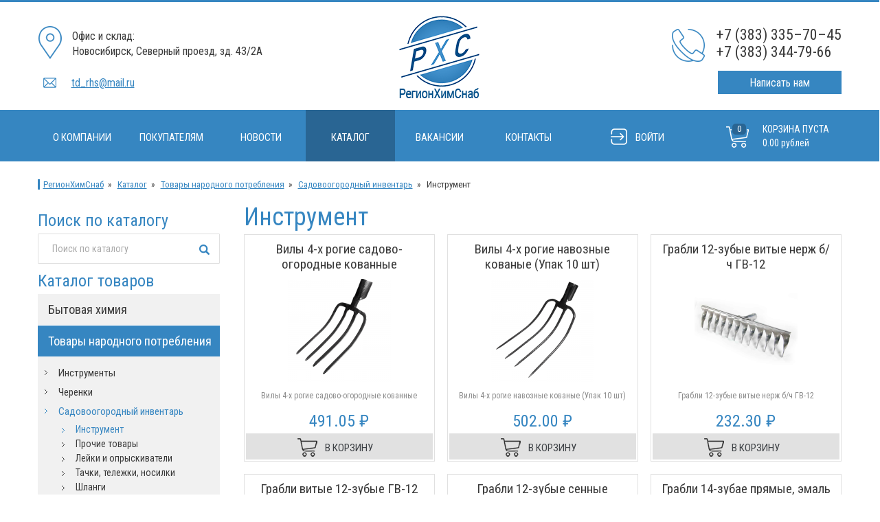

--- FILE ---
content_type: text/html; charset=UTF-8
request_url: https://r-h-s.ru/catalog/cid/130/
body_size: 6242
content:
<!DOCTYPE html><html><head><meta charset="UTF-8"><title>Инструмент :: Садовоогородный инвентарь :: Товары народного потребления :: Каталог :: РегионХимСнаб</title><meta name="keywords" content="" /><meta name="description" content="" /><meta name="generator" content="SoftellCMS" /><link rel="shortcut icon" href="/favicon.ico" /><link rel="stylesheet" type="text/css" href="/css/styles.css" media="all" /><link rel="stylesheet" type="text/css" href="/css/jquery.fancybox.css" media="all" /><link rel="stylesheet/less" type="text/css" href="/css/jquery-ui.css"><link rel="stylesheet/less" type="text/css" href="/css/contentBody.css"><link rel="stylesheet" type="text/css" href="/module/catalog/css/catalog.css" media="all" /><link rel="stylesheet" type="text/css" href="/module/cart/css/cart.css" media="all" /><link rel="stylesheet" type="text/css" href="/module/system/block_pagermini/css/pagerMini.css" media="all" /><link rel="stylesheet" type="text/css" href="/module/user/block_login/css/login.css" media="all" /><link rel="stylesheet" type="text/css" href="/module/catalog/block_find/css/informer.css" media="all" /><script type="text/javascript" src="/js/jquery-1.11.1.min.js"></script><script type="text/javascript" src="/js/jquery.fancybox.pack.js"></script><script type="text/javascript" src="/js/less-1.7.0.min.js"></script><script type="text/javascript" src="/js/jquery.form.min.js"></script><script type="text/javascript" src="/js/functon.js"></script><script type="text/javascript" src="/js/main.js"></script><script type="text/javascript" src="/js/jquery-ui.min.js"></script><script type="text/javascript" src="/module/catalog/cid/js/catalog.js"></script><script type="text/javascript" src="/module/cart/block_in/js/block_in.js"></script><script type="text/javascript" src="/module/cart/js/cart.js"></script><script type="text/javascript" src="/module/user/block_auth/js/login.js"></script><script type="text/javascript" src="/module/user/block_login/js/login.js"></script><script type="text/javascript" src="/module/catalog/block_leftmenu/js/catalog_leftmenu.js"></script></head><body class="toc"><div align="center" class="cent"><div class="main_div"><div id="form_auth_content"><div class="zg">Вход</div><div class="formDialog form_block_login"><form><div class="formGroup"><input type="text" name="login" class="inputStyled login"><span class="inputPlaceholder">Адрес электронной почты <span style="color: #ff001e; font-weight: 800;">*</span></span></div><div class="formGroup"><input type="password" name="pass" class="inputStyled pass"><span class="inputPlaceholder">Пароль <span style="color: #ff001e; font-weight: 800;">*</span></span></div></form><div class="formGroup"><a href="/user/registration/do/"><div class="link1">Регистрация</div></a><div class="link2">Войти</div></div><div class="error"><div class="text1">Ошибка авторизации.</div></div></div></div><div class="header"><div class="centerBody"><div class="logo"><a href="/"><img src="/i/logo.png" title="РегионХимСнаб" alt="РегионХимСнаб"></a></div><div class="adress">Офис и склад:<br>Новосибирск, Северный проезд, зд. 43/2А</div><div class="phone">+7 (383) 335–70–45<br>+7 (383) 344-79-66</div><div class="email"><a href="mailto:td_rhs@mail.ru">td_rhs@mail.ru</a></div><a href="/contact/"><div class="writeus effect">Написать нам</div></a></div></div><div class="mainMenu"><div class="centerBody"><table class="tablemenu" cellpadding="0" cellspacing="0"><tr><td align="center" class="effect"><a href="/about/">О компании</a></td><td align="center" class="effect"><a href="/info/">Покупателям</a></td><td align="center" class="effect"><a href="/news/">Новости</a></td><td align="center" class="ch effect"><a href="/catalog/">Каталог</a></td><td align="center" class="effect"><a href="/job/">Вакансии</a></td><td align="center" class="effect"><a href="/contact/">Контакты</a></td></tr></table><div class="user_block_login"><div class="login_link effect openDialog" id="form_auth">Войти</div></div><a href="/catalog/cart/"><div class="cart_block_informer effect"><div class="informer_header">КОРЗИНА ПУСТА</div><div class="informer_count"><span class="b_count">0</span></div><div class="informer_price"><span class="b_price">0.00</span> <span class="b_word_price">рублей</span></div></div></a></div></div><div class="clear"></div><!--Блоки для внутренних--><div class="centerBody"><div class="breadCrums"><a href="/">РегионХимСнаб</a>&nbsp;&nbsp;»&nbsp;&nbsp; <nobr><a href="/catalog/">Каталог</a></nobr>&nbsp;&nbsp;»&nbsp;&nbsp; <nobr><a href="/catalog/cid/90">Товары народного потребления</a></nobr>&nbsp;&nbsp;»&nbsp;&nbsp; <nobr><a href="/catalog/cid/102">Садовоогородный инвентарь</a></nobr>&nbsp;&nbsp;»&nbsp;&nbsp; <nobr>Инструмент</nobr></div><div class="clear"></div><div class="leftBlock"><div class="catalogsearch"><div class="catalogsearch_title">Поиск по каталогу</div><form method="GET" id="search_form" action="/catalog/find/result/"><input type="text" placeholder="Поиск по каталогу" class="findInp" name="name" id="catalogFind" value=""><input class="findBtn" type="image" src="/i/search.png"></form></div><div class="clear"></div><div class="catalog_block_leftmenu"><div class="leftmenu_title">Каталог товаров</div><div   id="level1" class="effect level1 accordion">Бытовая химия</div><div class="accordion_s"><div class="effect level2"><a href="/catalog/cid/3">Защита от насекомых и грызунов</a></div><div class="effect level2 accordion">Чистящее средство</div><div class="accordion_s accordion_s_2"><div class="effect level3"><a href="/catalog/cid/5">антинакипины</a></div><div class="effect level3"><a href="/catalog/cid/12">универсальные</a></div><div class="effect level3"><a href="/catalog/cid/18">сантехника</a></div><div class="effect level3"><a href="/catalog/cid/22">ковры и мебель</a></div><div class="effect level3"><a href="/catalog/cid/33">кухня</a></div><div class="effect level3"><a href="/catalog/cid/35">пол</a></div><div class="effect level3"><a href="/catalog/cid/68">окна</a></div><div class="effect level3"><a href="/catalog/cid/78">полироль</a></div></div><div class="effect level2 accordion">Средства для посуды</div><div class="accordion_s accordion_s_2"><div class="effect level3"><a href="/catalog/cid/7">жидкие моющие средства</a></div><div class="effect level3"><a href="/catalog/cid/83">средства для посудомоечных машин</a></div><div class="effect level3"><a href="/catalog/cid/85">детские средства</a></div></div><div class="effect level2"><a href="/catalog/cid/75">Освежители</a></div><div class="effect level2 accordion">Средства для стирки</div><div class="accordion_s accordion_s_2"><div class="effect level3"><a href="/catalog/cid/138">стиральные порошки в пачках</a></div><div class="effect level3"><a href="/catalog/cid/139">стиральные порошки в мешках</a></div><div class="effect level3"><a href="/catalog/cid/140">отбеливатели и пятновыводители</a></div><div class="effect level3"><a href="/catalog/cid/141">кондиционеры для белья</a></div><div class="effect level3"><a href="/catalog/cid/148">Гель для стирки</a></div></div></div><div   id="level1" class="effect level1 accordion select1">Товары народного потребления</div><div class="accordion_s" style="display: block;"><div class="effect level2"><a href="/catalog/cid/91">Инструменты</a></div><div class="effect level2"><a href="/catalog/cid/101">Черенки</a></div><div class="effect level2 accordion select2">Садовоогородный инвентарь</div><div class="accordion_s accordion_s_2" style="display: block;"><div class="effect level3 select3"><a href="/catalog/cid/130">Инструмент</a></div><div class="effect level3"><a href="/catalog/cid/131">Прочие товары</a></div><div class="effect level3"><a href="/catalog/cid/132">Лейки и опрыскиватели</a></div><div class="effect level3"><a href="/catalog/cid/133">Тачки, тележки, носилки</a></div><div class="effect level3"><a href="/catalog/cid/134">Шланги</a></div></div></div><div   id="level1" class="effect level1 accordion">Товары для уборки</div><div class="accordion_s"><div class="effect level2"><a href="/catalog/cid/107">Метла и веники</a></div><div class="effect level2"><a href="/catalog/cid/108">Губки, мочалки</a></div><div class="effect level2"><a href="/catalog/cid/109">Диспенсеры и дозаторы</a></div><div class="effect level2 accordion">Клининг</div><div class="accordion_s accordion_s_2"><div class="effect level3"><a href="/catalog/cid/111">Тележки</a></div><div class="effect level3"><a href="/catalog/cid/112">Для окон</a></div><div class="effect level3"><a href="/catalog/cid/113">Сгоны для пола</a></div><div class="effect level3"><a href="/catalog/cid/114">Держатели</a></div><div class="effect level3"><a href="/catalog/cid/115">Мопы</a></div><div class="effect level3"><a href="/catalog/cid/116">Разное</a></div></div><div class="effect level2"><a href="/catalog/cid/117">Тряпки для пола</a></div><div class="effect level2"><a href="/catalog/cid/118">Щетки</a></div><div class="effect level2"><a href="/catalog/cid/119">Мешки</a></div><div class="effect level2"><a href="/catalog/cid/120">Швабры, окномойки</a></div><div class="effect level2"><a href="/catalog/cid/121">Салфетки вискозные, целлюлозные, микрофибра</a></div><div class="effect level2"><a href="/catalog/cid/122">Совки</a></div><div class="effect level2"><a href="/catalog/cid/123">Стремянки</a></div></div><div   id="level1" class="effect level1 accordion">Хозтовары</div><div class="accordion_s"><div class="effect level2"><a href="/catalog/cid/14">Баки</a></div><div class="effect level2"><a href="/catalog/cid/17">Товары для ванной комнаты</a></div><div class="effect level2"><a href="/catalog/cid/20">Разное</a></div><div class="effect level2"><a href="/catalog/cid/23">Тазы</a></div><div class="effect level2"><a href="/catalog/cid/24">Ведра</a></div><div class="effect level2"><a href="/catalog/cid/29">Посуда</a></div><div class="effect level2"><a href="/catalog/cid/47">Хозтовары из пластика</a></div><div class="effect level2"><a href="/catalog/cid/51">Рабочая одежда</a></div><div class="effect level2"><a href="/catalog/cid/58">Корзина, контейнер</a></div><div class="effect level2"><a href="/catalog/cid/64">Веревка, шпагат, нить</a></div></div><div   id="level1" class="effect level1 accordion">Гигиена</div><div class="accordion_s"><div class="effect level2"><a href="/catalog/cid/16">Разное</a></div><div class="effect level2"><a href="/catalog/cid/19">Салфетки, полотенца</a></div><div class="effect level2"><a href="/catalog/cid/21">Туалетная бумага</a></div><div class="effect level2"><a href="/catalog/cid/32">Салфетки влажные</a></div><div class="effect level2 accordion">Уход за телом</div><div class="accordion_s accordion_s_2"><div class="effect level3"><a href="/catalog/cid/40">мочалки и губки</a></div><div class="effect level3"><a href="/catalog/cid/53">средства для рук</a></div><div class="effect level3"><a href="/catalog/cid/146">гели для душа</a></div></div><div class="effect level2 accordion">Мыло</div><div class="accordion_s accordion_s_2"><div class="effect level3"><a href="/catalog/cid/42">туалетное</a></div><div class="effect level3"><a href="/catalog/cid/44">детское</a></div><div class="effect level3"><a href="/catalog/cid/50">жидкое</a></div><div class="effect level3"><a href="/catalog/cid/69">хозяйственное</a></div></div><div class="effect level2"><a href="/catalog/cid/52">Уход за полостью рта</a></div><div class="effect level2"><a href="/catalog/cid/76">Для бритья</a></div><div class="effect level2"><a href="/catalog/cid/87">Средства ухода за волосами</a></div></div><div   id="level1" class="effect level1 accordion">Перчатки, верхонки</div><div class="accordion_s"><div class="effect level2"><a href="/catalog/cid/89">Верхонки</a></div><div class="effect level2"><a href="/catalog/cid/95">Перчатки (манипула)</a></div><div class="effect level2"><a href="/catalog/cid/99">Перчатки</a></div></div><div   id="level1" class="effect level1 accordion">Профессиональные моющие средства</div><div class="accordion_s"><div class="effect level2"><a href="/catalog/cid/94">Нейтральный моющие концентраты</a></div><div class="effect level2"><a href="/catalog/cid/96">Щелочные концентраты</a></div><div class="effect level2"><a href="/catalog/cid/97">Кислотные концентраты</a></div><div class="effect level2"><a href="/catalog/cid/98">Концентраты для стирки</a></div></div><div   id="level1" class="effect level1 accordion">Лопата, движки</div><div class="accordion_s"><div class="effect level2"><a href="/catalog/cid/104">Движки, скреперы, скребки</a></div><div class="effect level2"><a href="/catalog/cid/105">Ледорубы</a></div><div class="effect level2"><a href="/catalog/cid/143">Лопаты</a></div></div><div class="effect level1"><a href="/catalog/cid/1">Промышленная химия</a></div><div class="effect level1"><a href="/catalog/cid/66">Полотно</a></div><div class="effect level1"><a href="/catalog/cid/124">Соль, песок, реагенты</a></div><div   id="level1" class="effect level1 accordion">Электротовары</div><div class="accordion_s"><div class="effect level2"><a href="/catalog/cid/61">Лампочки</a></div></div><div   id="level1" class="effect level1 accordion">Разное</div><div class="accordion_s"><div class="effect level2"><a href="/catalog/cid/100">Канцелярия</a></div><div class="effect level2"><a href="/catalog/cid/144">Тара</a></div><div class="effect level2"><a href="/catalog/cid/145">неиспользуемые</a></div></div></div></div><div class="contentBody"><h1>Инструмент</h1><div class="catalogItemsBox"><div class="itembox"><a href="/catalog/158.html"><div class="name">Вилы 4-х рогие садово-огородные  кованные</div><div class="image fancybox"><img src="/var/image_cache/04ddbc0d0f3c69410ea9b6dfccf7c442_wi246_he150_tyin_wa_i_wm_s.png__files_flib_569.jpg_.png" width="246" height="150" type="in" title="Вилы 4-х рогие садово-огородные  кованные" alt="Вилы 4-х рогие садово-огородные  кованные" watermarks="/i/wm_s.png"/></div></a><div class="announce">Вилы 4-х рогие садово-огородные  кованные</div><div class="price">491.05 ₽<div class="cart_block_in"><div class="add" id="158">В корзину</div><div class="del" id="158" style="display:none">Товар добавлен</div></div></div></div><div class="itembox"><div class="name">Вилы 4-х рогие навозные  кованые (Упак 10 шт)</div><div class="image fancybox"><a href="/files/flib/571.jpeg"><img src="/var/image_cache/06de2dfe55ffb8bd9865dd2573d61ed6_wi246_he150_tyin_wa_i_wm_s.png__files_flib_571.jpeg_.png" width="246" height="150" type="in" title="Вилы 4-х рогие навозные  кованые (Упак 10 шт)" alt="Вилы 4-х рогие навозные  кованые (Упак 10 шт)" watermarks="/i/wm_s.png"/></a></div><div class="announce">Вилы 4-х рогие навозные  кованые (Упак 10 шт)</div><div class="price">502.00 ₽<div class="cart_block_in"><div class="add" id="159">В корзину</div><div class="del" id="159" style="display:none">Товар добавлен</div></div></div></div><div class="itembox"><div class="name">Грабли 12-зубые витые  нерж б/ч ГВ-12</div><div class="image fancybox"><a href="/files/flib/573.jpg"><img src="/var/image_cache/52edc7e123f6724eef2a9b0b24f7d24b_wi246_he150_tyin_wa_i_wm_s.png__files_flib_573.jpg_.png" width="246" height="150" type="in" title="Грабли 12-зубые витые  нерж б/ч ГВ-12" alt="Грабли 12-зубые витые  нерж б/ч ГВ-12" watermarks="/i/wm_s.png"/></a></div><div class="announce">Грабли 12-зубые витые  нерж б/ч ГВ-12</div><div class="price">232.30 ₽<div class="cart_block_in"><div class="add" id="180">В корзину</div><div class="del" id="180" style="display:none">Товар добавлен</div></div></div></div><div class="itembox"><div class="name">Грабли витые 12-зубые  ГВ-12 Павлово 010711</div><div class="image fancybox"><a href="/files/flib/574.jpg"><img src="/var/image_cache/5a9ac5a798861e6871d5dbbadee91347_wi246_he150_tyin_wa_i_wm_s.png__files_flib_574.jpg_.png" width="246" height="150" type="in" title="Грабли витые 12-зубые  ГВ-12 Павлово 010711" alt="Грабли витые 12-зубые  ГВ-12 Павлово 010711" watermarks="/i/wm_s.png"/></a></div><div class="announce">Грабли витые 12-зубые  ГВ-12 Павлово 010711</div><div class="price">108.55 ₽<div class="cart_block_in"><div class="add" id="181">В корзину</div><div class="del" id="181" style="display:none">Товар добавлен</div></div></div></div><div class="itembox"><div class="name">Грабли 12-зубые сенные пластмассовые</div><div class="image fancybox"><a href="/files/flib/575.jpg"><img src="/var/image_cache/d9f5d3c538d2083cb606d20bd2e8aa77_wi246_he150_tyin_wa_i_wm_s.png__files_flib_575.jpg_.png" width="246" height="150" type="in" title="Грабли 12-зубые сенные пластмассовые" alt="Грабли 12-зубые сенные пластмассовые" watermarks="/i/wm_s.png"/></a></div><div class="announce">Грабли 12-зубые сенные пластмассовые</div><div class="price">36.25 ₽<div class="cart_block_in"><div class="add" id="183">В корзину</div><div class="del" id="183" style="display:none">Товар добавлен</div></div></div></div><div class="itembox"><div class="name">Грабли 14-зубае прямые, эмаль б/ч ГП-14</div><div class="image fancybox"><a href="/files/flib/576.jpeg"><img src="/var/image_cache/6c7c464418ef0a64b5215241386c39ab_wi246_he150_tyin_wa_i_wm_s.png__files_flib_576.jpeg_.png" width="246" height="150" type="in" title="Грабли 14-зубае прямые, эмаль б/ч ГП-14" alt="Грабли 14-зубае прямые, эмаль б/ч ГП-14" watermarks="/i/wm_s.png"/></a></div><div class="announce">Грабли 14-зубае прямые, эмаль б/ч ГП-14</div><div class="price">56.30 ₽<div class="cart_block_in"><div class="add" id="184">В корзину</div><div class="del" id="184" style="display:none">Товар добавлен</div></div></div></div><div class="itembox"><div class="name">Грабли 14-зубые витые  нерж б/ч ГВ-14</div><div class="image fancybox"><a href="/files/flib/577.jpg"><img src="/var/image_cache/f359cc4a3cc2303aef879b8042548ead_wi246_he150_tyin_wa_i_wm_s.png__files_flib_577.jpg_.png" width="246" height="150" type="in" title="Грабли 14-зубые витые  нерж б/ч ГВ-14" alt="Грабли 14-зубые витые  нерж б/ч ГВ-14" watermarks="/i/wm_s.png"/></a></div><div class="announce">Грабли 14-зубые витые  нерж б/ч ГВ-14</div><div class="price">252.90 ₽<div class="cart_block_in"><div class="add" id="185">В корзину</div><div class="del" id="185" style="display:none">Товар добавлен</div></div></div></div><div class="itembox"><div class="name">Грабли 14-зубые витые, б/ч,ГВ-14 , Павлово 010712</div><div class="image fancybox"><a href="/files/flib/578.jpg"><img src="/var/image_cache/c475a65e2b6a9d6698d749001b7cf100_wi246_he150_tyin_wa_i_wm_s.png__files_flib_578.jpg_.png" width="246" height="150" type="in" title="Грабли 14-зубые витые, б/ч,ГВ-14 , Павлово 010712" alt="Грабли 14-зубые витые, б/ч,ГВ-14 , Павлово 010712" watermarks="/i/wm_s.png"/></a></div><div class="announce">Грабли 14-зубые витые , эмаль, б/ч,ГВ-14</div><div class="price">133.35 ₽<div class="cart_block_in"><div class="add" id="186">В корзину</div><div class="del" id="186" style="display:none">Товар добавлен</div></div></div></div><div class="itembox"><div class="name">Грабли витые  10-зубые ГВ-10 Павлово</div><div class="image fancybox"><a href="/files/flib/581.jpg"><img src="/var/image_cache/0f588643953838c4b01c89a560a3cd4f_wi246_he150_tyin_wa_i_wm_s.png__files_flib_581.jpg_.png" width="246" height="150" type="in" title="Грабли витые  10-зубые ГВ-10 Павлово" alt="Грабли витые  10-зубые ГВ-10 Павлово" watermarks="/i/wm_s.png"/></a></div><div class="announce"></div><div class="price">54.20 ₽<div class="cart_block_in"><div class="add" id="193">В корзину</div><div class="del" id="193" style="display:none">Товар добавлен</div></div></div></div><div class="itembox"><div class="name">Грабли садово-огородные  витые 12-зубые ГУ-12 б/ч</div><div class="image fancybox"><a href="/files/flib/584.jpg"><img src="/var/image_cache/943aebd744b800fa33006b04a01a9b6d_wi246_he150_tyin_wa_i_wm_s.png__files_flib_584.jpg_.png" width="246" height="150" type="in" title="Грабли садово-огородные  витые 12-зубые ГУ-12 б/ч" alt="Грабли садово-огородные  витые 12-зубые ГУ-12 б/ч" watermarks="/i/wm_s.png"/></a></div><div class="announce">Грабли садово-огородные  витые 12-зубые ГУ-12 б/ч</div><div class="price">53.25 ₽<div class="cart_block_in"><div class="add" id="196">В корзину</div><div class="del" id="196" style="display:none">Товар добавлен</div></div></div></div><div class="itembox"><div class="name">Корнеудалитель нерж.  с дер. черенком</div><div class="image fancybox"><a href="/files/flib/585.jpg"><img src="/var/image_cache/eb0d37235f617ab7afd1e4cbfb1f8550_wi246_he150_tyin_wa_i_wm_s.png__files_flib_585.jpg_.png" width="246" height="150" type="in" title="Корнеудалитель нерж.  с дер. черенком" alt="Корнеудалитель нерж.  с дер. черенком" watermarks="/i/wm_s.png"/></a></div><div class="announce">Корнеудалитель нерж. с/ч</div><div class="price">110.80 ₽<div class="cart_block_in"><div class="add" id="510">В корзину</div><div class="del" id="510" style="display:none">Товар добавлен</div></div></div></div><div class="itembox"><div class="name">Мотыжка комбинир. 3-х зубая с лопаткой с чер.</div><div class="image fancybox"><a href="/files/flib/586.jpg"><img src="/var/image_cache/865e0495adf311335f1ec65fbce39924_wi246_he150_tyin_wa_i_wm_s.png__files_flib_586.jpg_.png" width="246" height="150" type="in" title="Мотыжка комбинир. 3-х зубая с лопаткой с чер." alt="Мотыжка комбинир. 3-х зубая с лопаткой с чер." watermarks="/i/wm_s.png"/></a></div><div class="announce">Мотыжка комбинир. 3-х зубая с лопаткой с чер.</div><div class="price">53.05 ₽<div class="cart_block_in"><div class="add" id="898">В корзину</div><div class="del" id="898" style="display:none">Товар добавлен</div></div></div></div><div class="itembox"><div class="name">Мотыжка комбинированная с малым чер. (лопатка/лепесток)</div><div class="image fancybox"><a href="/files/flib/587.jpg"><img src="/var/image_cache/57c5bb42f960c984bef5c203db382c56_wi246_he150_tyin_wa_i_wm_s.png__files_flib_587.jpg_.png" width="246" height="150" type="in" title="Мотыжка комбинированная с малым чер. (лопатка/лепесток)" alt="Мотыжка комбинированная с малым чер. (лопатка/лепесток)" watermarks="/i/wm_s.png"/></a></div><div class="announce">Мотыжка комбинированная с малым чер. (лопатка/лепесток)</div><div class="price">52.95 ₽<div class="cart_block_in"><div class="add" id="899">В корзину</div><div class="del" id="899" style="display:none">Товар добавлен</div></div></div></div><div class="itembox"><div class="name">Ножницы бордюрные 500мм  С-47Б</div><div class="image fancybox"><a href="/files/flib/592.jpg"><img src="/var/image_cache/2bab54ee696fd3b36b4923a8b36f19b0_wi246_he150_tyin_wa_i_wm_s.png__files_flib_592.jpg_.png" width="246" height="150" type="in" title="Ножницы бордюрные 500мм  С-47Б" alt="Ножницы бордюрные 500мм  С-47Б" watermarks="/i/wm_s.png"/></a></div><div class="announce">Ножницы бордюрные 500мм  С-47Б</div><div class="price">594.20 ₽<div class="cart_block_in"><div class="add" id="957">В корзину</div><div class="del" id="957" style="display:none">Товар добавлен</div></div></div></div><div class="itembox"><div class="name">Ножовка столярная длина полотна 500 серии "Премиум",шаг зуба 6,5мм</div><div class="image fancybox"><a href="/files/flib/1363.jpg"><img src="/var/image_cache/bd17012f6ae42bcb6eba5bf3d90f0d6f_wi246_he150_tyin_wa_i_wm_s.png__files_flib_1363.jpg_.png" width="246" height="150" type="in" title="Ножовка столярная длина полотна 500 серии "Премиум",шаг зуба 6,5мм" alt="Ножовка столярная длина полотна 500 серии "Премиум",шаг зуба 6,5мм" watermarks="/i/wm_s.png"/></a></div><div class="announce">Ножовка столярная длина полотна 500 серии "Премиум",шаг зуба 6,5мм</div><div class="price">490.00 ₽<div class="cart_block_in"><div class="add" id="958">В корзину</div><div class="del" id="958" style="display:none">Товар добавлен</div></div></div></div><div class="itembox"><div class="name">Плоскорез "Стандарт" большой б/ч</div><div class="image fancybox"><a href="/files/flib/593.jpg"><img src="/var/image_cache/791bb804e03dc7f91475addccc4cfd0f_wi246_he150_tyin_wa_i_wm_s.png__files_flib_593.jpg_.png" width="246" height="150" type="in" title="Плоскорез "Стандарт" большой б/ч" alt="Плоскорез "Стандарт" большой б/ч" watermarks="/i/wm_s.png"/></a></div><div class="announce">Плоскорез "Стандарт" большой б/ч</div><div class="price">147.95 ₽<div class="cart_block_in"><div class="add" id="1116">В корзину</div><div class="del" id="1116" style="display:none">Товар добавлен</div></div></div></div><div class="itembox"><div class="name">Совок посадочный СП с пласт/р</div><div class="image fancybox"><a href="/files/flib/597.jpg"><img src="/var/image_cache/f72fb4f56099c191738c3237166e7989_wi246_he150_tyin_wa_i_wm_s.png__files_flib_597.jpg_.png" width="246" height="150" type="in" title="Совок посадочный СП с пласт/р" alt="Совок посадочный СП с пласт/р" watermarks="/i/wm_s.png"/></a></div><div class="announce">Совок посадочный СП с пласт/р</div><div class="price">73.70 ₽<div class="cart_block_in"><div class="add" id="1310">В корзину</div><div class="del" id="1310" style="display:none">Товар добавлен</div></div></div></div><div class="itembox"><div class="name">Совок посадочный узкий  СПУ НЕРЖ с пласт.руч.</div><div class="image fancybox"><a href="/files/flib/598.jpg"><img src="/var/image_cache/613a9c1a5008088d09316c2eeb8aeb40_wi246_he150_tyin_wa_i_wm_s.png__files_flib_598.jpg_.png" width="246" height="150" type="in" title="Совок посадочный узкий  СПУ НЕРЖ с пласт.руч." alt="Совок посадочный узкий  СПУ НЕРЖ с пласт.руч." watermarks="/i/wm_s.png"/></a></div><div class="announce">Совок посадочный узкий  СПУ НЕРЖ с пласт.руч.</div><div class="price">94.85 ₽<div class="cart_block_in"><div class="add" id="1311">В корзину</div><div class="del" id="1311" style="display:none">Товар добавлен</div></div></div></div></div><div class="block__PagerMini" align="center"><span class="title ch">1</span><span class="rz">&nbsp;</span><span class="title"><a href="/catalog/cid/130/page/2/">2</a></span><span class="rz">&nbsp;</span><span class="title"><a href="/catalog/cid/130/page/3/">3</a></span><span class="rz">&nbsp;</span><span class="title"><a href="/catalog/cid/130/page/all/">Все</a></span><span style="font-size: 13px;"> / Всего страниц: 3</span></div></div><div class="clear"></div></div><div class="foorer_plase"></div></div><div class="footer_div" ><div class="content"><div class="contacts"><div class="header">Контакты</div><div class="adress">Новосибирск, Северный проезд, зд. 43/2А</div><div class="phone">+7 (383) 335–70–45<br>+7 (383) 344-79-66</div><div class="email"><a href="mailto:td_rhs@mail.ru">td_rhs@mail.ru</a></div></div><div class="sm"><div class="header">Поделиться в соцсетях</div><div class="code">
					<script src="//yastatic.net/es5-shims/0.0.2/es5-shims.min.js"></script>
					<script src="//yastatic.net/share2/share.js"></script>
					<div class="ya-share2" data-services="vkontakte,facebook,odnoklassniki" data-counter=""></div>
					</div></div><div class="navigation"><div class="header">Информация</div><div class="links"><div class="clink"><a href="/">Главная</a></div><div class="clink"><a href="/about/">О компании</a></div><div class="clink"><a href="/info/">Покупателям</a></div><div class="clink"><a href="/news/">Новости</a></div><div class="clink"><a href="/contact/">Контакты</a></div></div><a href="/files/flib/3062.xls" target="_blank"><div class="price effect">Скачать прайс-лист</div></a></div><div class="catalog"><div class="header">Каталог</div><div class="links"><div class="clink"><a href="/catalog/cid/93/">Профессиональные моющие средства</a></div><div class="clink"><a href="/catalog/cid/66/">Полотно</a></div><div class="clink"><a href="/catalog/cid/15/">Гигиена</a></div><div class="clink"><a href="/catalog/cid/1/">Промышленная химия</a></div><div class="clink"><a href="/catalog/cid/124/">Соль, песок, реагенты</a></div><div class="clink"><a href="/catalog/">Весь каталог</a></div></div></div><div class="copy">© 2019-2021. ООО «РегионХимСнаб».Все права защищены. <a href="/private_policy/">Политика в области обработки и защиты персональных данных</a>.</div><div class="link"><a href="http://softell.ru" target="_blank">Создание сайта</a> <a href="http://softell.ru" target="_blank">Softell</a></div></div></div></div>
        <!-- Yandex.Metrika counter -->
        <script type="text/javascript" >
           (function(m,e,t,r,i,k,a){m[i]=m[i]||function(){(m[i].a=m[i].a||[]).push(arguments)};
           m[i].l=1*new Date();k=e.createElement(t),a=e.getElementsByTagName(t)[0],k.async=1,k.src=r,a.parentNode.insertBefore(k,a)})
           (window, document, "script", "https://mc.yandex.ru/metrika/tag.js", "ym");
        
           ym(72687805, "init", {
                clickmap:true,
                trackLinks:true,
                accurateTrackBounce:true,
                webvisor:true
           });
        </script>
        <noscript><div><img src="https://mc.yandex.ru/watch/72687805" style="position:absolute; left:-9999px;" alt="" /></div></noscript>
        <!-- /Yandex.Metrika counter -->
    </body></html>

--- FILE ---
content_type: text/css
request_url: https://r-h-s.ru/css/styles.css
body_size: 3513
content:
/* ================================================== */
/* Font styles */
/* ================================================== */

@import url('https://fonts.googleapis.com/css?family=Roboto+Condensed:300,400,400i,700,700i&subset=cyrillic-ext');

/* end of Font styles-------------------------------- */

/* ================================================== */
/* Main styles */
/* ================================================== */
html {
	margin-left: -1px;
	overflow-Y: scroll;
}
body {
    margin: 0;
    padding: 20px;
    min-width: 1200px;
    font-family: 'Roboto Condensed', sans-serif;
    color: #3a3a3a;
    font-size: 15px;
}
img { border: 0; behavior: url("/admin/include/style/png.htc"); }
.effect {	
	-webkit-transition: all .3s ease;
    -moz-transition: all .3s ease;
    -ms-transition: all .3s ease;
    -o-transition: all .3s ease;
	transition: all .3s ease;
	}
.clear {position: relative; clear: both; width: 100%; height: 1px;}
/* end of Main styles-------------------------------- */

/* ================================================== */
/* User styles */
/* ================================================== */

html {height:100%;}
.toc {padding: 0; height:100%;}
.cent {position: relative; height:100%;}
.main_div {position: relative; width: 100%; min-height: 100%;height: auto!important; height: 100%;margin: 0 auto -50px;}
.centerBody {position: relative; width: 1170px; padding-left: 15px; padding-right: 15px; text-align: left;}
.contentBody {position: relative; width: 870px; text-align: left; float: left; margin-bottom: 25px;}
.leftBlock {position: relative; float: left; width: 300px;}
.main_div .centerBody .breadCrums {position: relative; width: 100%; margin: 25px 0 15px 0px; font-size: 13px; color: #3a3a3a; padding-left: 5px; border-left: 3px solid #3686c1;}
.main_div .centerBody .breadCrums a {color: #3686c1; font-size: 13px; text-decoration: underline;}
.main_div .centerBody .breadCrums a:hover {text-decoration: none; color: #3a3a3a; font-size: 13px;}



/* Header */
.main_div .header {position: relative; float: left; width: 100%; height: 157px; border-top: 3px solid #3686c1;}
.main_div .header .adress {position: absolute;
    left: 15px;
    color: #3a3a3a;
    font-size: 16px;
    background: url(/i/header_adress.png) 0px 0px no-repeat;
    padding-left: 50px;
    top: 35px;
    text-align: left;
    width: 300px;
    height: 75px;
    padding-top: 4px;
	line-height: 1.4;
}
.main_div .header .phone {position: absolute;
    right: 15px;
    color: #3a3a3a;
    font-size: 22px;
    background: url(/i/header_phone.png) 0px 4px no-repeat;
    padding-left: 65px;
    top: 35px;
    text-align: left;
    height: 75px;
    padding-top: 0px;}
.main_div .header .phone a, a:link {color: #3a3a3a; text-decoration: none;}
.main_div .header .email {position: absolute; left: 23px; color: #3a3a3a; font-size: 16px; background: url(/i/header_email.png) 0px 10px no-repeat; padding-left: 41px; top: 100px; text-align: left; width: 300px; height: 75px; padding-top: 8px;}
.main_div .header .email a {color: #3686c1; text-decoration: underline;}
.main_div .header .email a:hover {color: #3a3a3a; text-decoration: none;}
.main_div .header .writeus {position: absolute; top: 100px; right: 15px; width: 180px; background: #3686c1; font-size: 16px; color: #fff; height: 22px; padding-top: 8px;  padding-bottom: 4px; text-align: center; cursor: pointer; }
.main_div .header .writeus:hover {background: #296593;}
/* Logo */
.main_div .header .logo img {opacity: 1;}
.main_div .header .logo img:hover {opacity: 0.8;}
.main_div .header .logo_s {position: absolute; top: 20px; left: 541px;}
.main_div .header .logo {position: absolute; top: 20px; left: 541px;}

/* Main menu */
.main_div .mainMenu {position: relative; float: left; width: 100%; height: 75px; background-color: #3686c1;}
.main_div .mainMenu .tablemenu {width: 770px; float: left; height: 75px;}
.main_div .mainMenu .tablemenu td {background-color: #3686c1; min-width: 130px; padding: 0 0 0 0; height: 44px;}
.main_div .mainMenu .tablemenu td:hover{background-color:#296593;}
.main_div .mainMenu .tablemenu a {text-transform: uppercase; color:#fff; font-size: 15px; text-decoration: none; width: 100%; height: 100%; display: block; padding-top: 31px;}
.main_div .mainMenu .tablemenu .ch {background-color: #296593;}

/* IndexPage */
.about {position: relative; float: left; width: 100%; height: 375px; background: url("/i/about_bg.png") 0 0 repeat #f1f1f1; border-bottom: 3px solid #3686c1; border-top: 3px solid #3686c1; margin-top: -1px;}
.shadowLine {position: absolute; left: 0px; right: 0px; width: 100%; height: 14px; background: url(/i/shadow_line.png) repeat-x 0px 0px;}
.shadowLine2 {position: absolute; left: 0px; bottom: 0px; width: 100%; height: 14px; background: url(/i/shadow_line2.png) repeat-x 0px 0px;}
.about .leftBlock {position: relative; float: left; width: 550px; padding-right: 35px; border-right: 1px solid #e0e0e0; height: 325px; margin-top: 25px;}
.about .leftBlock .Block_header {position: relative; float: left; width: 100%; margin-bottom: 5px; font-size: 28px; color: #3686c1;}
.about .leftBlock .Block_text {position: relative; float: left; width: 100%; margin-bottom: 20px; font-size: 16px; line-height: 1.5;}
.about .leftBlock .Block_text  a:link, .about .leftBlock .Block_text   a:visited {
	color: #3686c1;
	text-decoration: underline;
}
.about .leftBlock .Block_text  a:hover {
	text-decoration: none;
	color: #3a3a3a;
}
.about .rightBlock {position: relative; float: left; padding-left: 35px; width: 549px; padding-top: 65px; }
.about .rightBlock .adv {position: relative; float: left; margin: 10px 0 20px 0; font-size: 16px; text-align: center;}
.about .rightBlock .adv img {margin-bottom: 5px;}

/*indexMap*/
.indexMap {
	position: relative;
	float: left;
	width: 100%;
	height: 400px;
	background: #fff;
	margin-bottom: -10px;
}

.indexMapHeader {position: relative; float: left; width: 100%; color: #009c44; font-family: 'Ruslan Display', cursive; font-size: 32px; margin-bottom: 5px;}
.indexMap .code {
	position: absolute;
	display: block;
	top: 0;
	width: 100%;
	left: 0;
}

.main_div .indexMap .contacts {
	position: absolute;
	left: 55%;
	top: 125px;
	width: 400px;
	background: #fff;
	padding: 25px 25px 25px 25px;
	color: #5c5f66;
	text-align: center;
}

.indexMap .contacts p {
	margin: 0 0 15px 0;
	padding: 0;
}

.indexMap .contacts a {
	color: #009c44;
	font-decoration: underline;
}
.indexMap .contacts a:hover {text-decoration: none;}

.indexMap .contacts img {
	display: inline;
	}
/* indexSliderBox
------------------------------------------------------------------------------*/
.main_div  .catalogItemsBox {


}
.main_div  .catalogItemsBox  {
}

.main_div  .catalogItemsBox  .sliderBox {
  position: absolute;
  top: 0px;
  left: 0px;
  width: 1170px;
}
.main_div  .catalogItemsBox  .sliderBox  .bxslider
{
	margin: 0 0 0 0;
}
.main_div  .catalogItemsBox  .sliderBox  .bxslider li {width: 25%; margin: 0 0 0 0; padding: 0 0 0 0;}
.main_div  .catalogItemsBox  .sliderBox .item {
  position: relative;

}

.main_div  .catalogItemsBox  .sliderBox  .bx-controls-direction {position: relative; float: left; width: 100%; text-align: center; margin-top: 10px;}
.main_div  .catalogItemsBox  .sliderBox  .bx-controls-direction .bx-prev {width: 32px; height: 32px; background: url('/i/arrow_left.png') 0 0 no-repeat; padding: 16px; margin-left: 8px;	-webkit-transition: all .3s ease;
    -moz-transition: all .3s ease;
    -ms-transition: all .3s ease;
    -o-transition: all .3s ease;
	transition: all .3s ease;
	}
.main_div  .catalogItemsBox  .sliderBox  .bx-controls-direction .bx-prev:hover {background: url('/i/arrow_left_h.png') 0 0 no-repeat; }
.main_div  .catalogItemsBox  .sliderBox  .bx-controls-direction .bx-next {width: 32px; height: 32px; background: url("/i/arrow_right.png") 0 0 no-repeat; padding: 16px; margin-left: 12px;	-webkit-transition: all .3s ease;
    -moz-transition: all .3s ease;
    -ms-transition: all .3s ease;
    -o-transition: all .3s ease;
	transition: all .3s ease;
	}
.main_div  .catalogItemsBox  .sliderBox  .bx-controls-direction .bx-next:hover {background: url('/i/arrow_right_h.png') 0 0 no-repeat;}




/* Footer */
.main_div .foorer_plase {position: relative; clear: both; width: 100%; height: 49px;} 
.footer_div {position: relative; width: 100%; height: 450px; background: url(/i/footer_bg.png) repeat-x;}
.footer_div .content {position: relative;  width: 1200px; height: 450px;}
.footer_div .content .contacts {position: absolute; width: 400px; top: 30px; left: 15px; text-align: left;}
.footer_div .content .contacts .header {position: absolute; color: #fff; font-size: 36px; left: 35px; font-family: 'Roboto Condensed', sans-serif;}
.footer_div .content .contacts .adress {position: absolute; color: #fff; font-size: 15px; background: url(/i/footer_adress.png) 0px 0px no-repeat; top: 65px; left: 5px; padding-left: 30px; height: 26px; padding-top: 4px;}
.footer_div .content .contacts .phone {position: absolute; color: #fff; font-size: 15px; background: url(/i/footer_phone.png) 0px 7px no-repeat; top: 105px; left: 5px; padding-left: 30px; height: 52px;}
.footer_div .content .contacts .email {position: absolute; color: #fff; font-size: 15px; background: url(/i/footer_email.png) 0px 0px no-repeat; top: 160px; left: 5px; padding-left: 30px; height: 26px; padding-top: 3px;}
.footer_div .content .contacts  .email a {color: #fff; font-size: 15px; text-decoration: underline;}
.footer_div .content .contacts  .email a:hover {text-decoration: none;}

.footer_div .content  .sm  {position: absolute; width: 400px; top: 230px; left: 50px; text-align: left;}
.footer_div .content  .sm .header {position: absolute; color: #fff; font-size: 24px; top: 5px; left: 0px; font-family: 'Roboto Condensed', sans-serif;}
.footer_div .content  .sm .code {position: absolute; top: 50px;} 

.footer_div .content .navigation {position: absolute; width: 200px; top: 30px; left: 550px; text-align: left;}
.footer_div .content .navigation .header {position: absolute; color: #fff; font-size: 36px; top: 5px;}
.footer_div .content .navigation  a {color: #fff; font-size: 15px; text-decoration: none;}
.footer_div .content .navigation  a:hover {text-decoration: none; color: #fff; text-decoration: underline;}
.footer_div .content .navigation .links {position: absolute; color: #fff; font-size: 15px; top: 65px; left: 5px; width: 200px;}
.footer_div .content .navigation .links .clink {position: relative; float: left; color: #fff; font-size: 15px; margin-bottom: 15px; width: 200px;}
.footer_div .content .navigation .price {position: absolute;
    top: 240px;
    left: 5px;
    background: url(/i/price.png) 50px 9px no-repeat #3686c1;
    cursor: pointer;
    font-size: 16px;
    color: #fff;
    text-align: center;
    width: 225px;
    padding-left: 35px;
    padding-top: 12px;
    padding-bottom: 12px;
}
.footer_div .content .navigation .price:hover {background: url("/i/price.png") 50px 9px no-repeat #296593;}

.footer_div .content .catalog {position: absolute; width: 200px; top: 30px; right: 15px; text-align: left;}
.footer_div .content .catalog .header {position: absolute; color: #fff; font-size: 36px; top: 5px;}
.footer_div .content .catalog  a {color: #fff; font-size: 15px; text-decoration: none;}
.footer_div .content .catalog  a:hover {text-decoration: none; color: #fff; text-decoration: underline;}
.footer_div .content .catalog .links {position: absolute; color: #fff; font-size: 15px; top: 65px; left: 5px; width: 200px;}
.footer_div .content .catalog .links .clink {position: relative; float: left; color: #fff; font-size: 15px; margin-bottom: 15px; width: 200px;}
.footer_div .content .copy {position: absolute; bottom:35px; color:#fff; font-size: 14px; left: 45px;}
.footer_div .content .copy a {text-decoration: underline; color:#fff; font-size: 14px;}
.footer_div .content .copy a:hover {text-decoration: none;}
.footer_div .content .link {position: absolute; bottom:35px; right:15px; color:#fff; font-size: 14px; text-decoration: underline; width: 200px; text-align: left;} 
.footer_div .content .link a {color:#fff; font-size: 14px;}
.footer_div .content .link a:hover {text-decoration: none;}

/* end of User styles-------------------------------- */

/* Contacts 
------------------------------------------------------------------------------*/
.main_div .contact_text {position: relative; float: left; width: 40%; padding-right: 10%; margin-bottom: 35px;}
.main_div .contact_form {position: relative; float: left; width: 50%; margin-bottom: 35px;}
.main_div .contact_form .left_block {position: relative; float: left; width: 45%; padding-right: 10%;}
.main_div .contact_form .right_block {position: relative; float: left; width: 45%; }
.main_div .contact_form .private_text {position: relative; float: right; width: 45%; font-size: 13px;}
.main_div .contact_form .private_text a {font-size: 13px; color: #3686c1;}

/* Всплывающие формы
------------------------------------------------------------------------------*/
.dialog_bgmodal {
  position: fixed;
  width: 100%;
  height: 100%;
  background: #000000;
  opacity: 0.6;
  z-index: 1000;
  display: none;
}
.openDialog {
  cursor: pointer;
}


#form_auth_content {
  width: 350px;
  padding: 25px 40px;
  display: none;
  background: #ffffff;
    text-align: left;
}
#form_auth_content .dialog_close {
  position: absolute;
  top: 30px;
  right: 45px;
  width: 20px;
  height: 20px;
  background: url(/i/dialog_close.png) 0 0 no-repeat;
  cursor: pointer;
  z-index: 1200;
}

#form_auth_content .dialog_close:hover {background: url(/i/dialog_close_h.png) 0 0 no-repeat;}

#form_auth_content .link2 {position: relative; float: left; background: #3686c1; font-size: 16px; color: #fff; height: 22px; padding-top: 8px;  padding-bottom: 4px; text-align: center; cursor: pointer; width: 169px; margin-left: 12px;}
#form_auth_content .link2:hover {background: #296593;}
#form_auth_content .link1 {position: relative; float: left; background: #3686c1; font-size: 16px; color: #fff; height: 22px; padding-top: 8px;  padding-bottom: 4px; text-align: center; cursor: pointer; width: 169px;}
#form_auth_content .link1:hover {background: #296593;}
#form_auth_content .link1 a {background: #fff; text-decoration: none;}

#form_auth_content .error {position: relative; float: left; display: none; color: #3a3a3a; padding-top: 5px; width: 100%;}
#form_auth_content .error a {color: #3686c1!important; text-decoration: underline;}
#form_auth_content .error a:hover {color: #3a3a3a!important; text-decoration: none;}
#form_auth_content .error p {margin: 10px 0 0px 0!important;}

#form_auth_content .zg {
  position: relative;
  float: left;
  width: 350px;
  color: #3686c1;
  font-size: 26px;
  font-weight: 300;
  text-align: left;
  margin: 0 0 10px 0;
}

/* ================================================== */
/* Forms styles*/
/* ================================================== */
form { margin: 0; padding: 0; }
.formDialog {
  position: relative;
  float: left;
  width: 350px;
}
.formDialog .formGroup {
  position: relative;
  float: left; 
  height: auto;
}
.inputPlaceholder {
    box-sizing: border-box;
    border: none;
    background: none;
    position: absolute;
    z-index: 3;
    padding-left: 0;
    left: 10px;
    top: 15px;
    color: #7c7c7c;
    transition: all 0.2s ease;
}

.inputPlaceholderFilled + .inputPlaceholder,
.inputStyled:focus + .inputPlaceholder {
    font-size: 11px;
    top: 5px;
	z-index: 5;
	/*text-transform: uppercase;*/
}

.formDialog input[type=text] {
  position: relative;
  float: left;
  padding: 20px 5px 5px 10px;
  width: 335px;
  border: 1px solid #e5e5e5;
  color: #26292c;
  background: none;
  margin: 0 0 20px 0;
  z-index: 4;
  -webkit-border-radius: 1px;-moz-border-radius: 1px;border-radius: 1px; font-family: 'Roboto Condensed', sans-serif;font-size: 15px; font-weight: 300;
  font-family: 'Roboto Condensed', sans-serif;
} 

.formDialog input[type=text]:focus {outline: none;}

.formDialog textarea {font-family: 'Roboto Condensed', sans-serif; padding: 20px 5px 5px 10px; width: 335px; background: none; height: 75px;  z-index: 3; resize: none; border: 1px solid #e5e5e5;  font-weight: 300; color: #26292c; -webkit-border-radius: 1px;-moz-border-radius: 1px;border-radius: 1px;    margin: 0 0 10px 0; font-family: 'Exo 2', sans-serif; font-size: 15px;}
.formDialog textarea:focus {outline: none;}

.formDialog input[type=password] {
  position: relative;
  float: left;
  padding: 20px 5px 5px 10px;
  width: 335px;
  border: 1px solid #e5e5e5;
  color: #26292c;
  background: none;
  margin: 0 0 20px 0;
  z-index: 4;
  -webkit-border-radius: 1px;-moz-border-radius: 1px;border-radius: 1px; font-family: 'Roboto Condensed', sans-serif; font-size: 15px; font-weight: 300;
  font-family: 'Roboto Condensed', sans-serif;
}
.formDialog input[type=submit] {
  position: relative;
  width: 352px;
  text-align: center;
  color: #ffffff;
  padding: 5px 0;
  background: #3686c1;
  font-size: 16px;
  cursor: pointer;
  font-family: 'Roboto Condensed', sans-serif;
  border: none;
  text-transform: uppercase;
  font-weight: 300;
}
.formDialog input[type=submit]:hover {background: #296593;}

.formDialog input[type=submit]:focus {
  outline: none;
}
.formDialog .errorInput {
  border: 1px solid #ff001e!important;
}

/* formStyle */

.formStyle {
  position: relative;
  float: left;
}
.formStyle .formGroup {
  position: relative;
  float: left; 
  height: auto;
}
.formStyle p {margin-top: 10px!important;}
.formStyle input[type=text] {
  position: relative;
  float: left;
  padding: 20px 5px 5px 10px;
  width: 285px;
  border: none;
  border-bottom: 1px solid #e5e5e5;
  color: #26292c;
  background: none;
  margin: 0 0 20px 0;
  z-index: 4;
  -webkit-border-radius: 1px;-moz-border-radius: 1px;border-radius: 1px; font-family: 'Roboto Condensed', sans-serif;font-size: 15px;
  font-family: 'Roboto Condensed', sans-serif;
} 

.formStyle input[type=text]:focus {outline: none;}

.formStyle textarea {padding: 20px 5px 5px 10px; width: 285px; background: none; height: 145px;  z-index: 3; resize: none; border:none; border-bottom: 1px solid #e5e5e5; color: #26292c; font-family: 'Roboto Condensed', sans-serif; -webkit-border-radius: 1px;-moz-border-radius: 1px;border-radius: 1px;    margin: 0 0 10px 0; font-size: 15px;}
.formStyle textarea:focus {outline: none;}

.formStyle input[type=password] {
  position: relative;
  float: left;
  padding: 20px 5px 5px 10px;
  width: 285px;
  border: none;
  border-bottom: 1px solid #e5e5e5;
  color: #26292c;
  background: none;
  margin: 0 0 20px 0;
  z-index: 4;
  -webkit-border-radius: 1px;-moz-border-radius: 1px;border-radius: 1px; font-family: 'Roboto Condensed', sans-serif; font-size: 15px; font-weight: 300;
  font-family: 'Roboto Condensed', sans-serif;
}
.formStyle input[type=password]:focus {outline: none;}

.formStyle input[type=submit] {
  position: relative;
  width: 300px;
  text-align: center;
  color: #ffffff;
  padding: 10px 0 10px 0;
  background: #3686c1;
  font-size: 16px;
  cursor: pointer;
  font-family: 'Roboto Condensed', sans-serif;
  border: none;
  text-transform: uppercase;
}

.formStyle input[type=submit]:hover {background: #296593;}

.formStyle input[type=submit]:focus {
  outline: none;
}
.formStyle .errorInput {
  border-bottom: 1px solid #ff001e!important;
}
.formStyle .errorText_pass {width: 100%; position: relative; float: left; color: red; margin: 15px 0 5px 0;}
.formStyle .errorText_email {width: 100%; position: relative; float: left; color: red; margin: 5px 0 5px 0;}
.formStyle .private_text {margin-top: 15px;}

.user_password {position: relative; float: left;  width: 100%;}
.user_password .link2 {position: relative; float: left; background: #3686c1; font-size: 16px; color: #fff; height: 22px; padding-top: 8px;  padding-bottom: 8px; text-align: center; cursor: pointer; width: 300px;}
.user_password .link2:hover {background: #296593;}

.user_password .error {position: relative; float: left; width: 100%; display: none; margin-top: 15px;} 
.user_password .text1 {position: relative; float: left; width: 100%; }

/* end of Forms styles------------------------------ */

--- FILE ---
content_type: text/css
request_url: https://r-h-s.ru/module/catalog/css/catalog.css
body_size: 1794
content:
/* Меню каталога на внутренних страницах */

.catalog_block_leftmenu {position: relative; float: left; width: 270px; min-height: 100%; margin-right: 30px; margin-bottom: 30px; }
.catalog_block_leftmenu .leftmenu_title {font-size: 24px; color: #3686c1; position: relative; width: 100%; margin: 10px 0 5px 0;}

.catalog_block_leftmenu .level1 {position: relative; float: left; font-size: 18px; margin-bottom: 1px; padding: 12px 5px 12px 15px; color: #3a3a3a; width: 245px; background: #f1f1f1;} 
.catalog_block_leftmenu .level1 a {color:#3a3a3a; font-size: 18px; text-decoration: none; width: 265px; height: 46px;}
.catalog_block_leftmenu .level1 a:hover {text-decoration: none;}
	
.catalog_block_leftmenu .level1:hover {background: #3686c1; color: #fff;}
.catalog_block_leftmenu .level1:hover a {color: #fff;}

.catalog_block_leftmenu .select1 {font-size: 18px; background: #3686c1; color: #fff; } 
.catalog_block_leftmenu .select1 a {color: #fff; font-size: 18px; text-decoration: none;}
.catalog_block_leftmenu .select1 a:hover {text-decoration: none;}

	
.catalog_block_leftmenu .level2 {position: relative; float: left; font-size: 15px; color:#3a3a3a;  margin: 10px 0 0 0px;  padding-left: 0px; background: url(/i/cli.png) 10px 5px no-repeat; padding: 0 5px 0 30px; width: 230px;}
.catalog_block_leftmenu .level2  a {color:#3a3a3a; font-size: 15px; text-decoration: none;}
.catalog_block_leftmenu .level2  a:hover {text-decoration: none; color:#3686c1;}
.catalog_block_leftmenu .level2:hover {color:#3686c1; background: url(/i/cli_s.png) 15px 5px no-repeat;}
		
.catalog_block_leftmenu .select2 {color: #3686c1!important; background: url(/i/cli_s.png) 10px 5px no-repeat;}
.catalog_block_leftmenu .select2 a {color: #3686c1!important; font-size: 15px; text-decoration: none;}
.catalog_block_leftmenu .select2 a:hover {text-decoration: none;}
	
.catalog_block_leftmenu .level3 {position: relative; float: left; font-size: 14px; padding-bottom: 5px; margin: 0 0 0 10px; padding-left: 45px; padding-right: 5px; background: url(/i/cli.png) 25px 6px no-repeat; width: 205px;}
.catalog_block_leftmenu .level3 a {color:#3a3a3a; font-size: 14px; text-decoration: none;}
.catalog_block_leftmenu .level3 a:hover {text-decoration: underline; color:#3686c1;}
.catalog_block_leftmenu .level3:hover {color:#3686c1; background: url(/i/cli_s.png) 30px 6px no-repeat;}

.catalog_block_leftmenu .select3 {color: #3686c1!important; background: url(/i/cli_s.png) 25px 6px no-repeat;}
.catalog_block_leftmenu .select3 a {color: #3686c1!important; font-size: 14px; text-decoration: none;}
.catalog_block_leftmenu .select4 a:hover {text-decoration: none;}

.catalog_block_leftmenu .accordion {cursor: pointer;}
.catalog_block_leftmenu .accordion_s {position: relative; float: left; margin: -1px 0px 1px 0px; display: none; width: 265px; background: #f1f1f1; padding-top: 5px; padding-bottom: 15px; border-bottom: 3px solid #3686c1;}
.catalog_block_leftmenu .accordion_s_2 {position: relative; float: left; display: none; border: none; padding: 10px 0 5px 0;}

/* Новинки на главной */
.catalog_index_block_header {position: relative; float: left; width: 1142px; font-size: 24px; color: #3a3a3a; text-align: center; margin-bottom: 15px; margin-left: 11px; text-transform: uppercase;}
.catalog_index_block_header .lineBefor {    
	position: absolute;
    top: 13px;
    left: 100px;
    height: 3px;
    background: #3686c1;
    width: 30%;
	}
.catalog_index_block_header .lineAfter {    
	position: absolute;
    top: 13px;
    right: 100px;
    height: 3px;
    background: #3686c1;
    width: 30%;
	}
/* Меню каталога на главной */
.indexCidBox {position: relative; float: left; width: 1160px; margin-top: 35px; margin-bottom: 35px; padding: 0 5px 0 5px;}
.indexCidBox .indexCatalogHeader {position: relative; float: left; width: 1142px; font-size: 24px; color: #3a3a3a; text-align: center; margin-bottom: 15px; margin-left: 11px; text-transform: uppercase;}
.indexCidBox .indexCatalogHeader .lineBefor {    
	position: absolute;
    top: 13px;
    left: 100px;
    height: 3px;
    background: #3686c1;
    width: 30%;
	}
.indexCidBox .indexCatalogHeader .lineAfter {    
	position: absolute;
    top: 13px;
    right: 100px;
    height: 3px;
    background: #3686c1;
    width: 30%;
	}
.indexCidBox .indexCidBoxItem {position: relative; float: left; height: 170px; border: 1px solid #eeeff0; margin: 5px;}
.indexCidBox .indexCidBoxItem .name {position: absolute; top: 5px; left: 5px; width: 268px; padding: 5px 5px 0 0px; font-size: 19px; text-align: center; line-height: 1.2;}
.indexCidBox .indexCidBoxItem .name a {color: #3a3a3a; text-decoration: none; font-size: 19px;}
.indexCidBox .indexCidBoxItem .name a:hover {color: #3686c1; text-decoration: underline;}
.indexCidBox .indexCidBoxItem .image {position: absolute; top: 45px; left: 5px; width: 268px; height: 120px;}
.indexCidBox .indexCidBoxItem .sublinks {position: absolute; top: 40px; left: 300px; width: 270px; font-size: 14px; text-align: left;}
.indexCidBox .indexCidBoxItem .sublinks .sublink a {color: #3a3a3a;  text-decoration: none; font-size: 14px; text-align: left;}
.indexCidBox .indexCidBoxItem .sublinks .sublink a:hover {color: #3686c1; text-decoration: underline;}
.indexCidBox .indexCidBoxItem .sublinks .sublink {position: relative; float: left; width: 250px; margin: 0 20px 4px 0; text-align:  left;}
.indexCidBox .indexCidBoxItem:hover {border: 1px solid #3686c1;}
.indexCidBox .indexCidBoxItem:hover .name a{color: #3686c1; text-decoration: underline;}

/* Список групп каталога */
.catalogCidBox {position: relative; float: left; width: 100%; margin-left: -9px; }
.catalogCidBox .catalogCidBoxItem {position: relative; float: left; width: 270px; margin: 0 9px 28px 9px; border: 1px solid #eeeff0;}
.catalogCidBox .catalogCidBoxItem .name {position: relative; float: left; width: 250px; margin: 10px 0 10px 0; padding: 0 10px 0 10px; font-size: 19px; text-align: center; line-height: 1.2;}
.catalogCidBox .catalogCidBoxItem .name a {color: #3a3a3a; text-decoration: none; font-size: 19px;}
.catalogCidBox .catalogCidBoxItem .name a:hover {color: #3686c1; text-decoration: underline;}
.catalogCidBox .catalogCidBoxItem .image {position: relative; float: left; width: 250px; height: 230px; margin: 0 10px 10px 10px;}
.catalogCidBox .catalogCidBoxItem .sublinks {position: relative; float: left; width: 250px; margin: 0 0 5px 0; padding: 0 10px 0 10px; font-size: 14px; text-align: center;}
.catalogCidBox .catalogCidBoxItem .sublinks a {color: #3a3a3a;  text-decoration: underline; font-size: 14px; text-align: center;}
.catalogCidBox .catalogCidBoxItem .sublinks a:hover {color: #3686c1; text-decoration: none;}
.catalogCidBox .catalogCidBoxItem:hover {border: 1px solid #3686c1;}
.catalogCidBox .catalogCidBoxItem:hover .name a{color: #3686c1; text-decoration: underline;}

/* Список товаров */
.catalogItemsBox {position: relative; float: left; margin-left: -18px; width: 888px;}
.catalogItemsBox .itembox {position: relative; float: left; width: 276px; border: 1px solid #e0e0e0; margin-bottom: 18px; margin-left: 18px; margin-right: 0px;}
.catalogItemsBox .itembox .new {position: absolute; top: 100px; left: 1px; width: 80px; text-transform: uppercase; color: #fff; background-color: #dfa800; font-size: 12px; text-align: center; padding: 3px 0 3px 0; z-index: 10; }
.catalogItemsBox .itembox .image {position: relative; float: left; width: 246px; margin: 5px 15px 5px 15px;}			
.catalogItemsBox .itembox .name {position: relative; float: left; width: 246px; color:#3a3a3a; font-size: 19px; text-decoration: none; margin: 10px 15px 5px 15px; text-align: center; line-height: 1.2;}
.catalogItemsBox .itembox .name:hover {text-decoration: underline; color: #3686c1;}
.catalogItemsBox .itembox .name a { color:#3a3a3a; font-size: 19px; text-decoration: none; }
.catalogItemsBox .itembox .name a:hover {color:#3686c1; font-size: 19px; text-decoration: underline; }
.catalogItemsBox .itembox .announce {position: relative; float: left; width: 246px; color:#8a8a8a; font-size: 12px; margin: 0px 15px 10px 15px; text-align: center;}
.catalogItemsBox .itembox .price {font-size: 24px; float: left; width: 276px; color: #3686c1; margin: 0px 0px 0px 0px; text-align: center;}
.catalogItemsBox .itembox .price .count {position: relative; float: left; width: 106px; padding-top: 3px; padding-left: 32px;  color: #aeaeae; margin: 5px 0px 0px 0px; text-align: center; font-size: 14px;}
.catalogItemsBox .itembox:hover {border: 1px solid #3686c1;}
.catalogItemsBox .itembox:hover .name {text-decoration: underline; color: #3686c1;}
.catalogItemsBox .itembox:hover .name a {text-decoration: underline; color: #3686c1;}

/* Страницы товара */
.catalogHtml {position: relative; float: left; width: 100%;}
.catalogHtml .item_images {position: relative; float: left; width: 302px; margin-right: 25px; margin-bottom: 15px;}
.catalogHtml .item_images .new {position: absolute; top: 2px; left: 2px; width: 80px; text-transform: uppercase; color: #fff; background-color: #dfa800; font-size: 12px; text-align: center; padding: 3px 0 3px 0; z-index: 10; }

.catalogHtml .image {position: relative; float: left; border: 1px solid #eeeff0; width: 300px; margin-bottom: 10px;}
.catalogHtml .image:hover {border: 1px solid #3686c1;}

.catalogHtml .item_body {position: relative; float: left; width: 543px; margin-bottom: 25px;}
.catalogHtml .item_body .price {position: relative;  float: left; width: 150px; border-bottom: 1px solid #eeeff0; font-size: 24px; color: #3686c1; margin: 1px 0px 20px 0px; text-align: center;}

.catalogHtml .body {position: relative; float: left; width: 895px; color:#1b1e23; font-size: 13px; margin: 0 0 10px 0;}
.catalogHtml .body  .image {position: relative; float: left; width: 300px; margin: 5px 25px 10px 0;}
.catalogHtml .body  .price {font-size: 26px; width: 570px; color: #3686c1; margin: 0px 0 15px 0px; text-align: left; }
.catalogHtml .body  .text {position: relative; float: left; width: 570px;}
    
.catalogHtml .body  .catalogGallery {position: relative; float: left; width: 300px;}
.catalogHtml .body  .catalogGallery  .image {position: relative; float: left; width: 150px; margin:0 0px 15px 0;}


--- FILE ---
content_type: text/css
request_url: https://r-h-s.ru/module/cart/css/cart.css
body_size: 1359
content:

.cart_block_in {position: relative; float: left; width: 272px; height: 38px; margin: 0 0 2px 2px;}
.cart_block_in .add {cursor: pointer; font-size: 15px;  text-transform: uppercase; background: url(/i/cart_add.png) 0 0 no-repeat; width: 157px; height: 28px; padding-top: 10px; padding-left: 115px; color: #3d4145; text-align: left;}
.cart_block_in .add:hover {background: url(/i/cart_add.png) 0 -38px no-repeat; color: #fff;}
.cart_block_in .del {cursor: pointer; font-size: 15px; text-transform: uppercase; background: #e0e0e0; width: 272px; height: 28px; padding-top: 10px; text-align: center; color: #7c7c7c;}
.cart_block_in .del:hover {}
.cart_block_in .show {position: absolute; top:17px; left:10px; width: 218px; height: 135px; background: url(/i/cart_block_in_show.png) 0 0 no-repeat; z-index:1000; display: none;}
.cart_block_in .show .close {position: absolute; top:14px; right: 12px; width: 11px; height: 11px; cursor: pointer; background: url(/i/cart_block_in_close.png) 0 0 no-repeat;}
.cart_block_in .show .text {position: absolute; top:45px; left:15px; width: 185px; color:#797979; font-size: 13px; line-height: 1.5;}
.cart_block_in .show .text a {color:#0090e3 !important; font-size: 13px; font-style: italic;}

/* Блок корзины */
.cart_block_informer {position: relative; float: left; width: 190px; height: 75px; font-size: 14px; background: url(/i/cart.png) 15px 15px no-repeat #3686c1;}
.cart_block_informer .informer_header {position: absolute; color: #fff; top: 20px; left: 75px;}
.cart_block_informer .informer_count {position: absolute; color: #fff; top: 20px; left: 26px; font-size: 13px; width: 30px; text-align:center;}
.cart_block_informer .informer_price {position: absolute; color: #fff; top: 40px; left: 75px;}
.cart_block_informer a {}
.cart_block_informer:hover {background: url(/i/cart_h.png) 15px 15px no-repeat #296593;}

/*.cart_index {position: relative; float: left; width: 1000px; margin: 0 0 0 10px;
    .list {position: relative; font-size: 13px; border-collapse: collapse; width: 100%; border: 1px solid #000;
        tr {position: relative; border-collapse: collapse;border: 1px solid #000;
            td {position: relative; border-collapse: collapse;border: 1px solid #000;}
        }
        tr:hover {background:#D3D3D3;}
        tr:first-child {background:#000; color:#ffffff; font-weight: normal;}
        .count {position: relative; width: 80px; height: 20px;
            .minus {position: absolute; top:0px; left:0px; width: 20px; height: 20px; background: url(/i/cart_index_minus.png) center center no-repeat; cursor: pointer;}
            .num {position: absolute; top:2px; left:25px; width: 30px; text-align: center;}
            .plus {position: absolute; top:0px; left:60px; width: 20px; height: 20px; background: url(/i/cart_index_plus.png) center center no-repeat; cursor: pointer;}
        }
        .del {position: relative; width:20px; height: 20px; background: url(/i/cart_index_del.png) center center no-repeat; cursor: pointer;}
    }
    
    .price {position: relative; float: left; width: 100%; text-align: right; margin: 10px 0 5px 0; }        
}*/
.cart_index {position: relative; float: left; width: 870px; margin-top: 25px;}
.cart_index .cartContent {position: relative; width: 870px; float: left; text-align: left;}
.cart_index .cartContent .list {position: relative; font-size: 16px; border-collapse: collapse; width: 100%; border-bottom: 2px solid #e0e0e0; margin-top: 15px;}
.cart_index .cartContent .list  tr {position: relative; border-collapse: collapse; border-bottom: 1px solid #e0e0e0; height: 75px;}
.cart_index .cartContent .list  td {position: relative; border-collapse: collapse; border-bottom: 1px solid #e0e0e0;}
.cart_index .cartContent .list  .count {position: relative; width: 110px; height: 40px;}
.cart_index .cartContent .list  .count .minus {position: absolute; top: 2px; left:2px; width: 18px; height: 34px; z-index: 10; background: url(/i/cart_index_minus.png) center center no-repeat; cursor: pointer;}
.cart_index .cartContent .list  .count .minus:hover {background: url(/i/cart_index_minus_h.png) center center no-repeat;}
.cart_index .cartContent .list  .count .num {position: absolute; top: 0px; background: #ffffff; width: 110px; height: 34px; font-family: 'Roboto Condensed', sans-serif; border: 1px solid #e0e0e0; padding: 0px 0 2px 0; left: 0px; right: 0px; text-align: center; color:#7c7c7c; font-size: 16px; font-weight: 300; -webkit-border-radius: 1px; -moz-border-radius: 1px;border-radius: 1px; text-align: center;  -moz-appearance: textfield;}
.cart_index .cartContent .list  .count .num::-webkit-inner-spin-button { display: none;}
.cart_index .cartContent .list  .count .num:focus {outline: none;} 
.cart_index .cartContent .list  .count .plus {position: absolute; top: 2px; right:0px; width: 18px; height: 34px; background: url(/i/cart_index_plus.png) center center no-repeat; cursor: pointer;}
.cart_index .cartContent .list  .count .plus:hover {background: url(/i/cart_index_plus_h.png) center center no-repeat;}

.cart_index .cartContent .list  .del {position: relative; width:32px; height: 32px; background: url(/i/dialog_close.png) center center no-repeat; cursor: pointer;}
.cart_index .cartContent .list  .del:hover {position: relative; background: url(/i/dialog_close_h.png) center center no-repeat;}    
		
.cart_index .cartContent .price {position: relative; float: left; width: 100%; text-align: left; margin: 30px 0 5px 0; font-size: 22px; font-weight: 500;}  
.cart_index .cartContent .price2 {position: relative; float: left; width: 100%; text-align: left; margin: 5px 0 10px 0; font-size: 22px; font-weight: 500;}  
.cart_index .cartContent .cart_button {position: relative;  cursor: pointer; float: left; font-size: 15px; color: #fff; background-color: #26292c; padding: 10px 10px 10px 10px; margin: 25px 0 25px 0;}
.cart_index .cartContent .cart_button a {color: #fff; text-decoration: none;}
.cart_index .cartContent .cart_button:hover {background-color: #0082cb;}
.cart_index .cartContent .send_order {position: relative; width: 400px; text-align: left; float: left; background-color: #eeeff0; padding-left: 14px; height: 600px; margin-bottom: 20px;}

--- FILE ---
content_type: text/css
request_url: https://r-h-s.ru/module/system/block_pagermini/css/pagerMini.css
body_size: 241
content:
.block__PagerMini {position: relative; float: left; width: 100%; text-align: center; font-size: 16px; color:#3a3a3a;}
.block__PagerMini a {color:#3a3a3a!important; font-size: 16px; text-decoration: none!important;}
.block__PagerMini a:hover {color:#3686c1!important; font-size: 16px; text-decoration: underline!important;}
.block__PagerMini .title {padding: 6px;}
.block__PagerMini .rz {padding: 6px 2px 6px 2px;}
.block__PagerMini .ch {font-size: 16px; color: #3686c1; font-weight: 700;}


--- FILE ---
content_type: text/css
request_url: https://r-h-s.ru/module/user/block_login/css/login.css
body_size: 358
content:
.user_block_login{position: relative; float: left; width: 200px; height: 75px; text-transform: uppercase; color:#fff; font-size: 15px; }
.user_block_login .login_link {position: relative;  float: left; width: 178px; text-align: center; background: url(/i/login.png) no-repeat 50px 1px #3686c1; cursor: pointer; padding-top: 31px; height: 44px; padding-left: 22px;}
.user_block_login .login_link:hover {background: url(/i/login.png) no-repeat 55px 1px #296593;}
.user_block_login .exit {color: #fff; text-decoration: underline; cursor: pointer;}
.user_block_login .exit:hover {color: #fff; text-decoration: none;}
.user_block_login .user { background: url(/i/user.png) no-repeat 5px 2px #3686c1; padding-top: 22px; height: 53px; padding-left: 45px;  width: 178px;     text-transform: none;}
.user_block_login .user:hover {background: url(/i/user.png) no-repeat 5px 2px #296593;}


--- FILE ---
content_type: text/css
request_url: https://r-h-s.ru/module/catalog/block_find/css/informer.css
body_size: 531
content:
 .catalogsearch {position: relative; float: left; width: 270px; margin-right: 30px; margin-top: 5px;}
 .catalogsearch .catalogsearch_title {font-size: 24px; color: #3686c1; position: relative; width: 100%; margin: 10px 0 5px 0;}
 .catalogsearch input[type=text] {position: relative; font-family: 'Roboto Condensed', sans-serif; z-index: 100; width: 203px; height: 26px; color: #1b191a; padding: 8px 40px 8px 20px; border: 1px solid #e0e0e0; -webkit-border-radius: 1px;-moz-border-radius: 1px;border-radius: 1px; font-size: 14px; background-color: #fff; text-overflow: ellipsis; box-sizing: content-box;}
 .catalogsearch  input::-webkit-input-placeholder       {color: #aaaaaa;  text-indent: 0px;   transition: text-indent 0.3s ease;  }
 .catalogsearch  input::-moz-placeholder                {color: #aaaaaa;  text-indent: 0px;   transition: text-indent 0.3s ease;  }
 .catalogsearch  input:-moz-placeholder                 {color: #aaaaaa;  text-indent: 0px;   transition: text-indent 0.3s ease;  }
 .catalogsearch  input:-ms-input-placeholder            {color: #aaaaaa;  text-indent: 0px;   transition: text-indent 0.3s ease;  }
 .catalogsearch  input:focus::-webkit-input-placeholder {color: #aaaaaa;  text-indent: 750px; transition: text-indent 0.3s ease;  }
 .catalogsearch input:focus::-moz-placeholder           {color: #aaaaaa;  text-indent: 750px; transition: text-indent 0.3s ease;  }
 .catalogsearch input:focus:-moz-placeholder            {color: #aaaaaa;  text-indent: 750px; transition: text-indent 0.3s ease;  }
 .catalogsearch  input:focus:-ms-input-placeholder      {color: #aaaaaa;  text-indent: 750px; transition: text-indent 0.3s ease;  }
 .catalogsearch  input[type=text]:focus {
  outline: none;
}
 .catalogsearch .findBtn {
  position: absolute;
  top: 59px;
  right: 20px;
  z-index: 101;
}
 .catalogsearch .findBtn:focus {
  outline: none;
}

--- FILE ---
content_type: text/css
request_url: https://r-h-s.ru/css/contentBody.css
body_size: 553
content:
.contentBody {line-height: 1.5; font-family: 'Roboto Condensed', sans-serif;}

.contentBody h1 {
	color: #3686c1;
	font-size: 36px;
	padding: 5px 0 5px 0;
	margin: 0;
	font-weight: normal;
	line-height: 1.1;
}

.contentBody h2 {
	color: #3686c1;
	font-size: 30px;
	padding: 20px 0 5px 0;
	margin: 0;
	font-weight: normal;
}

.contentBody h3 {
	color: #3686c1;
	font-size: 24px;
	padding: 9px 0 0px 0;
	margin: 0;
	font-weight: normal;
}

.contentBody table {
	font-size: 15px;
}
.contentBody table tr:first-child {background:#3686c1; color:#ffffff; font-size: 18px;}
.contentBody table {
	border-collapse: collapse;
	border: 1px solid #fff;
}	
.contentBody table tr {
	border-collapse: collapse;
	border: 1px solid #fff;	
}
.contentBody table tr:nth-child(2n+3) {background: #ededed;}
.contentBody table tr:nth-child(2n) {}

.contentBody table tr td{
	border-collapse: collapse;
	border: 1px solid #fff;	
	padding: 5px;
}
.contentBody p { margin: 0 0 10px 0; padding: 0; }



.contentBody a:link, .contentBody  a:visited {
	color: #3686c1;
	text-decoration: underline;
}
.contentBody a:hover {
	text-decoration: none;
	color: #3a3a3a;
}

.contentBody ul { padding: 0; margin: 0 0 10px 0; }
.contentBody ul ul { padding: 0; margin: 0 0 0 0; }
.contentBody ul li {
	padding: 0;
	margin: 4px 0 4px 16px;
	list-style: none;
	padding-left: 14px;
	background: url(/i/li.png) 0 9px no-repeat;
}
.contentBody ul ul li { background: url(/i/li.png) 0 9px no-repeat; }
.contentBody ul ul ul li { background: url(/i/li.png) 0 9px no-repeat; }
.contentBody ol { margin: 0 0 10px 0; padding: 0; }
.contentBody ol ol { padding: 0; margin: 0 0 0 0; }
.contentBody ol li {
	padding: 0;
	margin: 4px 0 4px 16px;
	list-style-position: inside;
	list-style-type: decimal;
}
.contentBody ol ol li { list-style-type: lower-greek; }
.contentBody ol ol ol li { list-style-type: lower-roman; }

--- FILE ---
content_type: application/javascript; charset=UTF-8
request_url: https://r-h-s.ru/module/user/block_login/js/login.js
body_size: 469
content:
jQuery(document).ready(function(){
    jQuery(".user_block_login .link2").click(function(){
        var user = jQuery(".user_block_login .input1").val();
        var pass = jQuery(".user_block_login .input2").val();
        jQuery.ajax({
            type: "POST",
            url: "/Module_User/enter/",
            data: ({user:user,pass:pass}),
            dataType:"text",
            success: function(data){
                try {var pdata = JSON.parse(data);}
                catch(err) {alert("Ошибка!"); alert(data);}
                if (pdata.enter == true)
                {
                    location.reload();
                }
                else
                {
                    jQuery(".user_block_login .error .text1").html(pdata.error);
                    jQuery(".user_block_login .error").slideDown(0).delay(5000).slideUp(300);
                }
            }
        });         
    });
    jQuery(".user_block_login .error .close").click(function(){
        jQuery(".user_block_login .error").css("display","none");
    });
    jQuery(".user_block_login .user .exit").click(function(){
        jQuery.ajax({
            type: "POST",
            url: "/Module_User/exit/",
            
            dataType:"text",
            success: function(data){
                try {var pdata = JSON.parse(data);}
                catch(err) {alert("Ошибка!"); alert(data);}
                if (pdata.exit == true)
                {
                    location.reload();
                }
                else
                {
                    jQuery(".user_block_login .error .text1").html(pdata.error);
                    jQuery(".user_block_login .error").slideDown(0).delay(5000).slideUp(300);
                }
            }
        });        
    });
});

--- FILE ---
content_type: application/javascript; charset=UTF-8
request_url: https://r-h-s.ru/module/catalog/cid/js/catalog.js
body_size: 171
content:
jQuery(window).load(
function(){
    virav(".catalogItemsBox", 3, [[".itembox .name"],[".itembox .image"],[".itembox .announce"],[".itembox .price"]]);
    virav(".catalogCidBox", 3, [[".catalogCidBoxItem .name"],[".catalogCidBoxItem .image"],[".catalogCidBoxItem .sublinks"]]);
});



--- FILE ---
content_type: application/javascript; charset=UTF-8
request_url: https://r-h-s.ru/module/catalog/block_leftmenu/js/catalog_leftmenu.js
body_size: 275
content:
jQuery(document).ready(function(){
	jQuery(".catalog_block_leftmenu").on("click", '#level1', function() {
		if (jQuery(this).hasClass("select1"))
		{
			jQuery(this).removeClass("select1");
		}
		else
		{
			jQuery(this).addClass("select1");
		}
	});
    jQuery(".catalog_block_leftmenu .accordion").click(function(){
        if (jQuery(this).next(".catalog_block_leftmenu .accordion_s").css("display") == "none")
        {
            jQuery(this).next(".catalog_block_leftmenu .accordion_s").slideDown(300);
        }
        else
        {
            jQuery(this).next(".catalog_block_leftmenu .accordion_s").slideUp(300);
        }
    });
});


--- FILE ---
content_type: application/javascript; charset=UTF-8
request_url: https://r-h-s.ru/module/user/block_auth/js/login.js
body_size: 469
content:
jQuery(document).ready(function(){
    jQuery(".form_block_login .link2").click(function(){
        var login = jQuery(".form_block_login .login").val();
        var pass = jQuery(".form_block_login .pass").val();
        jQuery.ajax({
            type: "POST",
            url: "/Module_User/enter/",
            data: ({login:login,pass:pass}),
            dataType:"text",
            success: function(data){
                try {var pdata = JSON.parse(data);}
                catch(err) {alert("Ошибка!"); alert(data);}
                if (pdata.enter == true)
                {
                    location.reload();
                }
                else
                {
                    jQuery(".form_block_login .error .text1").html(pdata.error);
                    jQuery(".form_block_login .error").slideDown(0);
                }
            }
        });         
    });
    jQuery(".form_block_login .error .close").click(function(){
        jQuery(".form_block_login .error").css("display","none");
    });
    jQuery(".user_block_login .user .exit").click(function(){
        jQuery.ajax({
            type: "POST",
            url: "/Module_User/exit/",
            
            dataType:"text",
            success: function(data){
                try {var pdata = JSON.parse(data);}
                catch(err) {alert("Ошибка!"); alert(data);}
                if (pdata.exit == true)
                {
                    location.reload();
                }
                else
                {
                    jQuery(".form_block_login .error .text1").html(pdata.error);
                    jQuery(".form_block_login .error").slideDown(0).delay(5000).slideUp(300);
                }
            }
        });        
    });
});

--- FILE ---
content_type: application/javascript; charset=UTF-8
request_url: https://r-h-s.ru/module/cart/js/cart.js
body_size: 730
content:
jQuery(document).ready(function(){
    jQuery(".cart_index .plus").click(function(){
        var box = jQuery(this).parent();
        var count = parseInt(jQuery(".num",box).val());
        jQuery(".num",box).val(count+1);
    });
    jQuery(".cart_index .minus").click(function(){
        var box = jQuery(this).parent();
        var count = parseInt(jQuery(".num",box).val());
        if (count > 1)
        {
            jQuery(".num",box).val(count-1);
        }
        
    });
    jQuery(".cart_index .num").keyup(function(){
        var box = jQuery(this).parent();
        var boxSumm = jQuery(this).parents('.oneLine').children('.summCell').children('.summ');
        var count = parseInt(jQuery(".num",box).val());
        var id = jQuery(box).attr("id");
        var thisSumm = jQuery(boxSumm,'.summ');
        jQuery.ajax({
            type: "POST",
            url: "/Module_Cart/Setcount/",
            data: ({id:id,count:count}),
            dataType:"text",
            success: function(data){
                try {var pdata = JSON.parse(data);}
                catch(err) {alert("Ошибка!"); alert(data);}
                jQuery(".b_count").html(pdata.count);
                jQuery(".b_price").html(pdata.price);
                jQuery(".b_price2").html(pdata.price2);
				if (pdata.price2 != '0.00') {jQuery(".price2").css('display','block')} else {jQuery(".price2").css('display','none')} ;
                jQuery(".b_word_count").html(pdata.word_count);
                jQuery(".b_word_price").html(pdata.word_price);
                var box2 = jQuery(box).parent();
                jQuery(thisSumm).html(pdata.idprice);

            }
        });
    });
    jQuery(".cart_index .minus, .cart_index .plus").click(function(){
        var box = jQuery(this).parent();
        var boxSumm = jQuery(this).parents('.oneLine').children('.summCell').children('.summ');
        var count = parseInt(jQuery(".num",box).val());
        var id = jQuery(box).attr("id");
        var thisSumm = jQuery(boxSumm,'.summ');
        jQuery.ajax({
            type: "POST",
            url: "/Module_Cart/Setcount/",
            data: ({id:id,count:count}),
            dataType:"text",
            success: function(data){
                try {var pdata = JSON.parse(data);}
                catch(err) {alert("Ошибка!"); alert(data);}
                jQuery(".b_count").html(pdata.count);
                jQuery(".b_price").html(pdata.price);
                jQuery(".b_price2").html(pdata.price2);
                jQuery(".b_word_count").html(pdata.word_count);
                jQuery(".b_word_price").html(pdata.word_price);
                var box2 = jQuery(box).parent();
                jQuery(thisSumm).html(pdata.idprice);
				if (pdata.price2 != '0.00') {jQuery(".price2").css('display','block')} else {jQuery(".price2").css('display','none')} ;
				
            }
        });
    });
    jQuery(".cart_index .del").click(function(){
        var box = jQuery(this).parent().parent();
        var id = jQuery(".count",box).attr("id");
		var boxCount = jQuery(".count",box);
		var boxDel = jQuery(".del",box);
        var count = 0;
        jQuery.ajax({
            type: "POST",
            url: "/Module_Cart/Setcount/",
            data: ({id:id,count:count}),
            dataType:"text",
            success: function(data){
                try {var pdata = JSON.parse(data);}
                catch(err) {alert("Ошибка!"); alert(data);}
                if (pdata.count == 0) {location.reload();}
                jQuery(".b_count").html(pdata.count);
                jQuery(".b_price").html(pdata.price);
                jQuery(".b_price2").html(pdata.price2);
                jQuery(".b_word_count").html(pdata.word_count);
                jQuery(".b_word_price").html(pdata.word_price);
                jQuery(boxCount).toggle("puff");
                jQuery(boxDel).toggle("puff");
				jQuery(box).css("text-decoration","line-through");
				jQuery(box).css("color","#7c7c7c");
				if (pdata.price2 != '0.00') {jQuery(".price2").css('display','block')} else {jQuery(".price2").css('display','none')} ;
            }
        });        
    });
});


--- FILE ---
content_type: application/javascript; charset=UTF-8
request_url: https://r-h-s.ru/js/main.js
body_size: 905
content:
jQuery(document).ready(function(){
    jQuery(".fancybox a").fancybox({"centerOnScroll":true});
    //сделаем общий JS для стандартных форм
    jQuery("div[class^=error__]", ".formAjax").addClass("error__text");
    jQuery("form", ".formAjax").submit(function(){
        var box = jQuery(this).parent(".formAjax");
        var url = jQuery(box).attr("url");
        var options = {
            url: url,
            type:"POST",
            dataType: "text",
            beforeSubmit:function(data) {
                jQuery(".errorInput",box).removeClass("errorInput");
            },
            success:function(data) {
                try {var pdata = JSON.parse(data);}
                catch(err) {alert("Ошибка!"); alert(data);}
                if (pdata.error !== null)
                {
                    for (var key in pdata.error)
                    {
                        var val = pdata.error[key];
                        jQuery(".error__"+key+"",box).text(val);
                        jQuery("*[name="+key+"]",box).addClass("errorInput");
                        jQuery(".codeConfirmImgSrc_img").attr("src",pdata.codeConfirmImgSrc);
                    }
                }
                else
                {
                   jQuery(box).addClass("contentBody").html(pdata.text);
                }
                //jQuery('body,html').animate({scrollTop:0},500);
            }
        };
        $(this).ajaxSubmit(options);
        return false;
    });
	$("#catalogFind").autocomplete({
        source: function (request, response) {
            $.ajax({
                url: "/Module_Catalog/Autocomplete/",
                dataType: "text",
                data: {
                    q: request.term
                },
                success: function (data) {
                    try {
                        var pdata = JSON.parse(data);
                    }
                    catch (err) {
                        alert("Ошибка!");
                        alert(data);
                    }
                    response(pdata.records);
                }
            });
        },
        minLength: 2,
		delay: 0,
		select: function(event, ui) { 
        $("#catalogFind").val(ui.item.label); //which ever u have name or label
        $("#search_form").submit(); 
		}
    });
});



--- FILE ---
content_type: application/javascript; charset=UTF-8
request_url: https://r-h-s.ru/js/functon.js
body_size: 1650
content:
jQuery(document).ready(function(){
	

	
	$('.inputStyled').on('input', function(){
    var $this = $(this);
    if ($this.val() == '') {
        $this.removeClass('inputPlaceholderFilled');
    } else {
        $this.addClass('inputPlaceholderFilled');
    }
	});
	
	jQuery(".inputStyled").keyup(function(){
		jQuery(this).removeClass("errorInput");
		
	});

    jQuery(".f_height").each(function(i) {
        var height = jQuery(this).height();
        var normalHeight = jQuery(this).attr("height");
        var eHeight = normalHeight - height;
        var pagingTopBotom = eHeight/2;
        jQuery(this).css("padding-top", pagingTopBotom);
        jQuery(this).css("padding-bottom", pagingTopBotom);
    });
    //footerDown();
    jQuery(".farseInt").keypress(function(e) {
        if (e.keyCode < 48 || e.keyCode > 57) {
            return false;
        } 
    });
    jQuery(".openDialog").click(function(){
        openDialog(this);
    });
    jQuery("body").on("click", ".dialog_close", function(){closeDialog(this)});	
});



$(window).resize(function(){
    //footerDown();
});
/*
function footerDown()
{
    //Прижмём подвал к низу
    var windowHeight = jQuery(window).height();
    var mainHeight = jQuery(".main_div").outerHeight(true);
    var footerHeight = jQuery(".footer_div").outerHeight(true);
    if ((mainHeight+footerHeight) < windowHeight)
    {
        var beforHeigh = windowHeight - (mainHeight+footerHeight);
        if (beforHeigh < 0) {beforHeigh=0;}
        jQuery(".footer_befor").height(beforHeigh);
    }    
}*/
function virav (box, count, components)
{
	var com = jQuery(box);
	var shag = 0;
	var max_hi = 0;
	var end_g = 0;
	for(var i=0; i<components.length; i++) {
		v_com = components[i][0];
		shag = 0;
		max_hi = 0;
		end_g = 0;
		jQuery(v_com, com).each(function(g){
			if (max_hi < jQuery(this).height()){max_hi = jQuery(this).height();}
			shag = shag + 1;
			end_g = g;
			if (shag == count) {
				
				for(var h=0; h<count; h++){
					var n_max_hi = max_hi;
					
					if (components[i][1] == true){
						
						var marg = 0;
						var s_height = jQuery(v_com, com).eq(g-h).height();
						marg = parseInt((max_hi-s_height)/2);
						jQuery(v_com, com).eq(g-h).css("padding-top", marg);
						n_max_hi = max_hi - marg;
					}
					jQuery(v_com, com).eq(g-h).height(n_max_hi);
				}				
				max_hi=0; shag=0;
			}			
		});

		if (shag != 0) {
			for(var h=0; h<shag; h++){
					var n_max_hi = max_hi;
					if (components[i][1] == true){
						var marg = 0;
						var s_height = jQuery(v_com, com).eq(end_g-h).height();
						marg = parseInt((max_hi-s_height)/2);
						jQuery(v_com, com).eq(end_g-h).css("padding-top", marg);
						n_max_hi = max_hi - marg;
					}
					jQuery(v_com, com).eq(end_g-h).height(n_max_hi);			
			}
			max_hi=0; shag=0;		
		}		
	}
	
}
function divTable (box,comp,size)
{
    var box_width = jQuery(box).width();
    var box_height = jQuery(box).height();
    var comp_width = new Array();
    var new_comp_width = new Array();
    var padin_top = new Array();
    var all_comp_width = 0;
    var count_com = 0;
    var border_width = 0;
    jQuery(comp,box).each(function(i) {
        comp_width[i] = jQuery(this).width();
        all_comp_width = all_comp_width + comp_width[i];
        padin_top[i] = (box_height - jQuery(this).height())/2;
        count_com = i;
    });
    if (size==false)
    {
        count_com = count_com + 1;
        for(var i=0; i<comp_width.length; i++) {
            new_comp_width[i] = parseInt(box_width/count_com)-border_width;
        }
    }
    else if (size==true)
    {
        for(var i=0; i<comp_width.length; i++) {
            var pr=0;
            pr = comp_width[i]/all_comp_width;
            new_comp_width[i] = parseInt(pr*box_width)-border_width;
        }
    }
    else if (size==undefined)
    {
        count_com = count_com + 1;
        var add = parseInt((box_width-all_comp_width)/count_com);
        for(var i=0; i<comp_width.length; i++) {
            new_comp_width[i] = comp_width[i]+add-border_width;
        }
    }
    all_comp_width = 0;
    jQuery(comp,box).each(function(i) {
        if (i == count_com)
        {
            jQuery(this).width(box_width-all_comp_width-border_width);
        }
        else
        {
            jQuery(this).width(new_comp_width[i]);
        }
        jQuery(this).css('padding-top',padin_top[i]+'px');
        jQuery(this).height(box_height-padin_top[i]);
        all_comp_width = all_comp_width +(new_comp_width[i]+border_width);

    });	
}

function openDialog(com)
{
    //покажем тень
    jQuery("body").prepend("<div class='dialog_bgmodal'></div>");
    jQuery(".dialog_bgmodal").css('display','block');
    //Узнаем размеры окна и покажем его
    var id = "#"+jQuery(com).attr("id")+"_content";
    var bodyHeight=jQuery("body").height();
	var height=jQuery(id).height();
	var ptop = ((bodyHeight - height)/2)-100; 
    jQuery(id).css("position", "fixed");
    jQuery(id).css("top", parseInt(ptop)+"px");
    jQuery(id).css("display", "block");
    jQuery(id).css("z-index", "1010");
    var width=jQuery(id).width();
    var bodyWidth=jQuery("body").width();
    var left = (bodyWidth - width)/2;
    jQuery(id).css("left", parseInt(left)+"px");
    
    jQuery(id).prepend("<div class='dialog_close' title='Закрыть' alt='Закрыть'></div>");

}

function closeDialog(com)
{
    jQuery(".dialog_bgmodal").remove();
    var box = jQuery(com).parent();
    jQuery(box).css("display", "none");
}



--- FILE ---
content_type: application/javascript; charset=UTF-8
request_url: https://r-h-s.ru/module/cart/block_in/js/block_in.js
body_size: 587
content:
jQuery(document).ready(function(){
	jQuery(".cart_block_in .del").mouseover(function(){
		var text = "Х Удалить";
		jQuery(this).text(text);

	});
	jQuery(".cart_block_in .del").mouseout(function(){
		var text = "Товар добавлен";
		jQuery(this).text(text);

	});
    jQuery(".cart_block_in .add").click(function(){
        jQuery(".cart_block_in .show").css("display","none");
        var box = jQuery(this).parent();
        var id=jQuery(this).attr("id");
        var count=1;
        jQuery.ajax({
            type: "POST",
            url: "/Module_Cart/setcount/",
            data: ({id:id,count:count}),
            dataType:"text",
            success: function(data){
                try {var pdata = JSON.parse(data);}
                catch(err) {alert("Ошибка!"); alert(data);}
                jQuery(".b_count").html(pdata.count);
                jQuery(".b_price").html(pdata.price);
                jQuery(".b_word_count").html(pdata.word_count);
                jQuery(".b_word_price").html(pdata.word_price);
            }
        }); 
        jQuery(".add",box).slideUp(0);
        jQuery(".del",box).slideDown(0);
        //jQuery(".show",box).slideDown(0).delay(5000).slideUp(300);
    });
    jQuery(".cart_block_in .del").click(function(){
        jQuery(".cart_block_in .show").css("display","none");
        var box = jQuery(this).parent();
        var id=jQuery(this).attr("id");
        var count=0;
        jQuery.ajax({
            type: "POST",
            url: "/Module_Cart/setcount/",
            data: ({id:id,count:count}),
            dataType:"text",
            success: function(data){
                try {var pdata = JSON.parse(data);}
                catch(err) {alert("Ошибка!"); alert(data);}
                jQuery(".b_count").html(pdata.count);
                jQuery(".b_price").html(pdata.price);
                jQuery(".b_word_count").html(pdata.word_count);
                jQuery(".b_word_price").html(pdata.word_price);
            }
        }); 
        jQuery(".del",box).slideUp(100);
        jQuery(".add",box).slideDown(100);
        //jQuery(".show",box).slideDown(0).delay(5000).slideUp(300);
    });
    jQuery(".cart_block_in .show .close").click(function(){
       var box = jQuery(this).parent();
       jQuery(box).css("display","none");
    });
});
